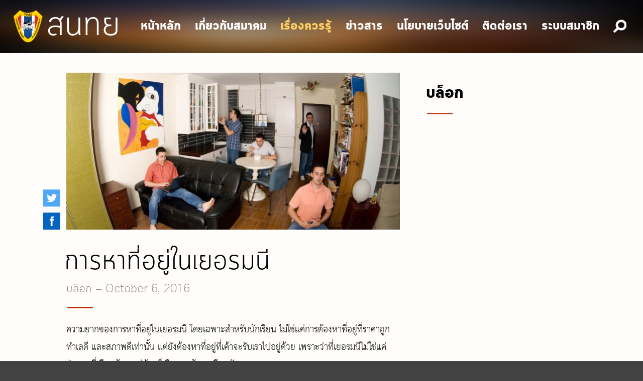

--- FILE ---
content_type: text/html; charset=UTF-8
request_url: https://tsvd.org/blogs/2016/230/
body_size: 19415
content:
<!DOCTYPE html>
<html lang="en-US" class="no-js">
<head>
    <meta charset="UTF-8" />
    <meta name="viewport" content="initial-scale=1">
    <link rel="profile" href="https://gmpg.org/xfn/11" />
    <link rel="pingback" href="https://tsvd.org/xmlrpc.php" />
	<link rel="icon" href="https://tsvd.org/wp-content/themes/tsvdcustom/img/logo.png" />
    <script>(function(html){html.className = html.className.replace(/\bno-js\b/,'js')})(document.documentElement);</script>
<title>การหาที่อยู่ในเยอรมนี &#8211; TSVD | สมาคมนักเรียนไทยในเยอรมนีฯ | Thai Studentenverein in Deutschland</title>
<meta name='robots' content='max-image-preview:large' />
<link rel="alternate" type="application/rss+xml" title="TSVD | สมาคมนักเรียนไทยในเยอรมนีฯ | Thai Studentenverein in Deutschland &raquo; การหาที่อยู่ในเยอรมนี Comments Feed" href="https://tsvd.org/blogs/2016/230/feed/" />
<script type="text/javascript">
window._wpemojiSettings = {"baseUrl":"https:\/\/s.w.org\/images\/core\/emoji\/14.0.0\/72x72\/","ext":".png","svgUrl":"https:\/\/s.w.org\/images\/core\/emoji\/14.0.0\/svg\/","svgExt":".svg","source":{"concatemoji":"https:\/\/tsvd.org\/wp-includes\/js\/wp-emoji-release.min.js?ver=6.2.8"}};
/*! This file is auto-generated */
!function(e,a,t){var n,r,o,i=a.createElement("canvas"),p=i.getContext&&i.getContext("2d");function s(e,t){p.clearRect(0,0,i.width,i.height),p.fillText(e,0,0);e=i.toDataURL();return p.clearRect(0,0,i.width,i.height),p.fillText(t,0,0),e===i.toDataURL()}function c(e){var t=a.createElement("script");t.src=e,t.defer=t.type="text/javascript",a.getElementsByTagName("head")[0].appendChild(t)}for(o=Array("flag","emoji"),t.supports={everything:!0,everythingExceptFlag:!0},r=0;r<o.length;r++)t.supports[o[r]]=function(e){if(p&&p.fillText)switch(p.textBaseline="top",p.font="600 32px Arial",e){case"flag":return s("\ud83c\udff3\ufe0f\u200d\u26a7\ufe0f","\ud83c\udff3\ufe0f\u200b\u26a7\ufe0f")?!1:!s("\ud83c\uddfa\ud83c\uddf3","\ud83c\uddfa\u200b\ud83c\uddf3")&&!s("\ud83c\udff4\udb40\udc67\udb40\udc62\udb40\udc65\udb40\udc6e\udb40\udc67\udb40\udc7f","\ud83c\udff4\u200b\udb40\udc67\u200b\udb40\udc62\u200b\udb40\udc65\u200b\udb40\udc6e\u200b\udb40\udc67\u200b\udb40\udc7f");case"emoji":return!s("\ud83e\udef1\ud83c\udffb\u200d\ud83e\udef2\ud83c\udfff","\ud83e\udef1\ud83c\udffb\u200b\ud83e\udef2\ud83c\udfff")}return!1}(o[r]),t.supports.everything=t.supports.everything&&t.supports[o[r]],"flag"!==o[r]&&(t.supports.everythingExceptFlag=t.supports.everythingExceptFlag&&t.supports[o[r]]);t.supports.everythingExceptFlag=t.supports.everythingExceptFlag&&!t.supports.flag,t.DOMReady=!1,t.readyCallback=function(){t.DOMReady=!0},t.supports.everything||(n=function(){t.readyCallback()},a.addEventListener?(a.addEventListener("DOMContentLoaded",n,!1),e.addEventListener("load",n,!1)):(e.attachEvent("onload",n),a.attachEvent("onreadystatechange",function(){"complete"===a.readyState&&t.readyCallback()})),(e=t.source||{}).concatemoji?c(e.concatemoji):e.wpemoji&&e.twemoji&&(c(e.twemoji),c(e.wpemoji)))}(window,document,window._wpemojiSettings);
</script>
<style type="text/css">
img.wp-smiley,
img.emoji {
	display: inline !important;
	border: none !important;
	box-shadow: none !important;
	height: 1em !important;
	width: 1em !important;
	margin: 0 0.07em !important;
	vertical-align: -0.1em !important;
	background: none !important;
	padding: 0 !important;
}
</style>
	<link rel='stylesheet' id='wpa-css-css' href='https://tsvd.org/wp-content/plugins/wp-attachments/styles/0/wpa.css?ver=6.2.8' type='text/css' media='all' />
<link rel='stylesheet' id='wp-block-library-css' href='https://tsvd.org/wp-includes/css/dist/block-library/style.min.css?ver=6.2.8' type='text/css' media='all' />
<style id='pdfemb-pdf-embedder-viewer-style-inline-css' type='text/css'>
.wp-block-pdfemb-pdf-embedder-viewer{max-width:none}

</style>
<link rel='stylesheet' id='classic-theme-styles-css' href='https://tsvd.org/wp-includes/css/classic-themes.min.css?ver=6.2.8' type='text/css' media='all' />
<style id='global-styles-inline-css' type='text/css'>
body{--wp--preset--color--black: #000000;--wp--preset--color--cyan-bluish-gray: #abb8c3;--wp--preset--color--white: #ffffff;--wp--preset--color--pale-pink: #f78da7;--wp--preset--color--vivid-red: #cf2e2e;--wp--preset--color--luminous-vivid-orange: #ff6900;--wp--preset--color--luminous-vivid-amber: #fcb900;--wp--preset--color--light-green-cyan: #7bdcb5;--wp--preset--color--vivid-green-cyan: #00d084;--wp--preset--color--pale-cyan-blue: #8ed1fc;--wp--preset--color--vivid-cyan-blue: #0693e3;--wp--preset--color--vivid-purple: #9b51e0;--wp--preset--gradient--vivid-cyan-blue-to-vivid-purple: linear-gradient(135deg,rgba(6,147,227,1) 0%,rgb(155,81,224) 100%);--wp--preset--gradient--light-green-cyan-to-vivid-green-cyan: linear-gradient(135deg,rgb(122,220,180) 0%,rgb(0,208,130) 100%);--wp--preset--gradient--luminous-vivid-amber-to-luminous-vivid-orange: linear-gradient(135deg,rgba(252,185,0,1) 0%,rgba(255,105,0,1) 100%);--wp--preset--gradient--luminous-vivid-orange-to-vivid-red: linear-gradient(135deg,rgba(255,105,0,1) 0%,rgb(207,46,46) 100%);--wp--preset--gradient--very-light-gray-to-cyan-bluish-gray: linear-gradient(135deg,rgb(238,238,238) 0%,rgb(169,184,195) 100%);--wp--preset--gradient--cool-to-warm-spectrum: linear-gradient(135deg,rgb(74,234,220) 0%,rgb(151,120,209) 20%,rgb(207,42,186) 40%,rgb(238,44,130) 60%,rgb(251,105,98) 80%,rgb(254,248,76) 100%);--wp--preset--gradient--blush-light-purple: linear-gradient(135deg,rgb(255,206,236) 0%,rgb(152,150,240) 100%);--wp--preset--gradient--blush-bordeaux: linear-gradient(135deg,rgb(254,205,165) 0%,rgb(254,45,45) 50%,rgb(107,0,62) 100%);--wp--preset--gradient--luminous-dusk: linear-gradient(135deg,rgb(255,203,112) 0%,rgb(199,81,192) 50%,rgb(65,88,208) 100%);--wp--preset--gradient--pale-ocean: linear-gradient(135deg,rgb(255,245,203) 0%,rgb(182,227,212) 50%,rgb(51,167,181) 100%);--wp--preset--gradient--electric-grass: linear-gradient(135deg,rgb(202,248,128) 0%,rgb(113,206,126) 100%);--wp--preset--gradient--midnight: linear-gradient(135deg,rgb(2,3,129) 0%,rgb(40,116,252) 100%);--wp--preset--duotone--dark-grayscale: url('#wp-duotone-dark-grayscale');--wp--preset--duotone--grayscale: url('#wp-duotone-grayscale');--wp--preset--duotone--purple-yellow: url('#wp-duotone-purple-yellow');--wp--preset--duotone--blue-red: url('#wp-duotone-blue-red');--wp--preset--duotone--midnight: url('#wp-duotone-midnight');--wp--preset--duotone--magenta-yellow: url('#wp-duotone-magenta-yellow');--wp--preset--duotone--purple-green: url('#wp-duotone-purple-green');--wp--preset--duotone--blue-orange: url('#wp-duotone-blue-orange');--wp--preset--font-size--small: 13px;--wp--preset--font-size--medium: 20px;--wp--preset--font-size--large: 36px;--wp--preset--font-size--x-large: 42px;--wp--preset--spacing--20: 0.44rem;--wp--preset--spacing--30: 0.67rem;--wp--preset--spacing--40: 1rem;--wp--preset--spacing--50: 1.5rem;--wp--preset--spacing--60: 2.25rem;--wp--preset--spacing--70: 3.38rem;--wp--preset--spacing--80: 5.06rem;--wp--preset--shadow--natural: 6px 6px 9px rgba(0, 0, 0, 0.2);--wp--preset--shadow--deep: 12px 12px 50px rgba(0, 0, 0, 0.4);--wp--preset--shadow--sharp: 6px 6px 0px rgba(0, 0, 0, 0.2);--wp--preset--shadow--outlined: 6px 6px 0px -3px rgba(255, 255, 255, 1), 6px 6px rgba(0, 0, 0, 1);--wp--preset--shadow--crisp: 6px 6px 0px rgba(0, 0, 0, 1);}:where(.is-layout-flex){gap: 0.5em;}body .is-layout-flow > .alignleft{float: left;margin-inline-start: 0;margin-inline-end: 2em;}body .is-layout-flow > .alignright{float: right;margin-inline-start: 2em;margin-inline-end: 0;}body .is-layout-flow > .aligncenter{margin-left: auto !important;margin-right: auto !important;}body .is-layout-constrained > .alignleft{float: left;margin-inline-start: 0;margin-inline-end: 2em;}body .is-layout-constrained > .alignright{float: right;margin-inline-start: 2em;margin-inline-end: 0;}body .is-layout-constrained > .aligncenter{margin-left: auto !important;margin-right: auto !important;}body .is-layout-constrained > :where(:not(.alignleft):not(.alignright):not(.alignfull)){max-width: var(--wp--style--global--content-size);margin-left: auto !important;margin-right: auto !important;}body .is-layout-constrained > .alignwide{max-width: var(--wp--style--global--wide-size);}body .is-layout-flex{display: flex;}body .is-layout-flex{flex-wrap: wrap;align-items: center;}body .is-layout-flex > *{margin: 0;}:where(.wp-block-columns.is-layout-flex){gap: 2em;}.has-black-color{color: var(--wp--preset--color--black) !important;}.has-cyan-bluish-gray-color{color: var(--wp--preset--color--cyan-bluish-gray) !important;}.has-white-color{color: var(--wp--preset--color--white) !important;}.has-pale-pink-color{color: var(--wp--preset--color--pale-pink) !important;}.has-vivid-red-color{color: var(--wp--preset--color--vivid-red) !important;}.has-luminous-vivid-orange-color{color: var(--wp--preset--color--luminous-vivid-orange) !important;}.has-luminous-vivid-amber-color{color: var(--wp--preset--color--luminous-vivid-amber) !important;}.has-light-green-cyan-color{color: var(--wp--preset--color--light-green-cyan) !important;}.has-vivid-green-cyan-color{color: var(--wp--preset--color--vivid-green-cyan) !important;}.has-pale-cyan-blue-color{color: var(--wp--preset--color--pale-cyan-blue) !important;}.has-vivid-cyan-blue-color{color: var(--wp--preset--color--vivid-cyan-blue) !important;}.has-vivid-purple-color{color: var(--wp--preset--color--vivid-purple) !important;}.has-black-background-color{background-color: var(--wp--preset--color--black) !important;}.has-cyan-bluish-gray-background-color{background-color: var(--wp--preset--color--cyan-bluish-gray) !important;}.has-white-background-color{background-color: var(--wp--preset--color--white) !important;}.has-pale-pink-background-color{background-color: var(--wp--preset--color--pale-pink) !important;}.has-vivid-red-background-color{background-color: var(--wp--preset--color--vivid-red) !important;}.has-luminous-vivid-orange-background-color{background-color: var(--wp--preset--color--luminous-vivid-orange) !important;}.has-luminous-vivid-amber-background-color{background-color: var(--wp--preset--color--luminous-vivid-amber) !important;}.has-light-green-cyan-background-color{background-color: var(--wp--preset--color--light-green-cyan) !important;}.has-vivid-green-cyan-background-color{background-color: var(--wp--preset--color--vivid-green-cyan) !important;}.has-pale-cyan-blue-background-color{background-color: var(--wp--preset--color--pale-cyan-blue) !important;}.has-vivid-cyan-blue-background-color{background-color: var(--wp--preset--color--vivid-cyan-blue) !important;}.has-vivid-purple-background-color{background-color: var(--wp--preset--color--vivid-purple) !important;}.has-black-border-color{border-color: var(--wp--preset--color--black) !important;}.has-cyan-bluish-gray-border-color{border-color: var(--wp--preset--color--cyan-bluish-gray) !important;}.has-white-border-color{border-color: var(--wp--preset--color--white) !important;}.has-pale-pink-border-color{border-color: var(--wp--preset--color--pale-pink) !important;}.has-vivid-red-border-color{border-color: var(--wp--preset--color--vivid-red) !important;}.has-luminous-vivid-orange-border-color{border-color: var(--wp--preset--color--luminous-vivid-orange) !important;}.has-luminous-vivid-amber-border-color{border-color: var(--wp--preset--color--luminous-vivid-amber) !important;}.has-light-green-cyan-border-color{border-color: var(--wp--preset--color--light-green-cyan) !important;}.has-vivid-green-cyan-border-color{border-color: var(--wp--preset--color--vivid-green-cyan) !important;}.has-pale-cyan-blue-border-color{border-color: var(--wp--preset--color--pale-cyan-blue) !important;}.has-vivid-cyan-blue-border-color{border-color: var(--wp--preset--color--vivid-cyan-blue) !important;}.has-vivid-purple-border-color{border-color: var(--wp--preset--color--vivid-purple) !important;}.has-vivid-cyan-blue-to-vivid-purple-gradient-background{background: var(--wp--preset--gradient--vivid-cyan-blue-to-vivid-purple) !important;}.has-light-green-cyan-to-vivid-green-cyan-gradient-background{background: var(--wp--preset--gradient--light-green-cyan-to-vivid-green-cyan) !important;}.has-luminous-vivid-amber-to-luminous-vivid-orange-gradient-background{background: var(--wp--preset--gradient--luminous-vivid-amber-to-luminous-vivid-orange) !important;}.has-luminous-vivid-orange-to-vivid-red-gradient-background{background: var(--wp--preset--gradient--luminous-vivid-orange-to-vivid-red) !important;}.has-very-light-gray-to-cyan-bluish-gray-gradient-background{background: var(--wp--preset--gradient--very-light-gray-to-cyan-bluish-gray) !important;}.has-cool-to-warm-spectrum-gradient-background{background: var(--wp--preset--gradient--cool-to-warm-spectrum) !important;}.has-blush-light-purple-gradient-background{background: var(--wp--preset--gradient--blush-light-purple) !important;}.has-blush-bordeaux-gradient-background{background: var(--wp--preset--gradient--blush-bordeaux) !important;}.has-luminous-dusk-gradient-background{background: var(--wp--preset--gradient--luminous-dusk) !important;}.has-pale-ocean-gradient-background{background: var(--wp--preset--gradient--pale-ocean) !important;}.has-electric-grass-gradient-background{background: var(--wp--preset--gradient--electric-grass) !important;}.has-midnight-gradient-background{background: var(--wp--preset--gradient--midnight) !important;}.has-small-font-size{font-size: var(--wp--preset--font-size--small) !important;}.has-medium-font-size{font-size: var(--wp--preset--font-size--medium) !important;}.has-large-font-size{font-size: var(--wp--preset--font-size--large) !important;}.has-x-large-font-size{font-size: var(--wp--preset--font-size--x-large) !important;}
.wp-block-navigation a:where(:not(.wp-element-button)){color: inherit;}
:where(.wp-block-columns.is-layout-flex){gap: 2em;}
.wp-block-pullquote{font-size: 1.5em;line-height: 1.6;}
</style>
<link rel='stylesheet' id='cpsh-shortcodes-css' href='https://tsvd.org/wp-content/plugins/column-shortcodes//assets/css/shortcodes.css?ver=1.0.1' type='text/css' media='all' />
<link rel='stylesheet' id='contact-form-7-css' href='https://tsvd.org/wp-content/plugins/contact-form-7/includes/css/styles.css?ver=5.3.2' type='text/css' media='all' />
<link rel='stylesheet' id='it_epoll_core-css' href='https://tsvd.org/wp-content/plugins/epoll-wp-voting/assets/css/epoll-core.css?ver=6.2.8' type='text/css' media='all' />
<link rel='stylesheet' id='it_epoll_style-css' href='https://tsvd.org/wp-content/plugins/epoll-wp-voting/assets/css/it_epoll_frontendv3.css?ver=6.2.8' type='text/css' media='all' />
<link rel='stylesheet' id='it_epoll_opinion_style-css' href='https://tsvd.org/wp-content/plugins/epoll-wp-voting/assets/css/theme/it_epoll_opinion_fontendv3.css?ver=6.2.8' type='text/css' media='all' />
<link rel='stylesheet' id='tsvd-style-css' href='https://tsvd.org/wp-content/themes/tsvdcustom/style.css?ver=0.9.0.1' type='text/css' media='all' />
<link rel='stylesheet' id='um_modal-css' href='https://tsvd.org/wp-content/plugins/ultimate-member/assets/css/um-modal.min.css?ver=2.10.5' type='text/css' media='all' />
<link rel='stylesheet' id='um_ui-css' href='https://tsvd.org/wp-content/plugins/ultimate-member/assets/libs/jquery-ui/jquery-ui.min.css?ver=1.13.2' type='text/css' media='all' />
<link rel='stylesheet' id='um_tipsy-css' href='https://tsvd.org/wp-content/plugins/ultimate-member/assets/libs/tipsy/tipsy.min.css?ver=1.0.0a' type='text/css' media='all' />
<link rel='stylesheet' id='um_raty-css' href='https://tsvd.org/wp-content/plugins/ultimate-member/assets/libs/raty/um-raty.min.css?ver=2.6.0' type='text/css' media='all' />
<link rel='stylesheet' id='select2-css' href='https://tsvd.org/wp-content/plugins/ultimate-member/assets/libs/select2/select2.min.css?ver=4.0.13' type='text/css' media='all' />
<link rel='stylesheet' id='um_fileupload-css' href='https://tsvd.org/wp-content/plugins/ultimate-member/assets/css/um-fileupload.min.css?ver=2.10.5' type='text/css' media='all' />
<link rel='stylesheet' id='um_confirm-css' href='https://tsvd.org/wp-content/plugins/ultimate-member/assets/libs/um-confirm/um-confirm.min.css?ver=1.0' type='text/css' media='all' />
<link rel='stylesheet' id='um_datetime-css' href='https://tsvd.org/wp-content/plugins/ultimate-member/assets/libs/pickadate/default.min.css?ver=3.6.2' type='text/css' media='all' />
<link rel='stylesheet' id='um_datetime_date-css' href='https://tsvd.org/wp-content/plugins/ultimate-member/assets/libs/pickadate/default.date.min.css?ver=3.6.2' type='text/css' media='all' />
<link rel='stylesheet' id='um_datetime_time-css' href='https://tsvd.org/wp-content/plugins/ultimate-member/assets/libs/pickadate/default.time.min.css?ver=3.6.2' type='text/css' media='all' />
<link rel='stylesheet' id='um_fonticons_ii-css' href='https://tsvd.org/wp-content/plugins/ultimate-member/assets/libs/legacy/fonticons/fonticons-ii.min.css?ver=2.10.5' type='text/css' media='all' />
<link rel='stylesheet' id='um_fonticons_fa-css' href='https://tsvd.org/wp-content/plugins/ultimate-member/assets/libs/legacy/fonticons/fonticons-fa.min.css?ver=2.10.5' type='text/css' media='all' />
<link rel='stylesheet' id='um_fontawesome-css' href='https://tsvd.org/wp-content/plugins/ultimate-member/assets/css/um-fontawesome.min.css?ver=6.5.2' type='text/css' media='all' />
<link rel='stylesheet' id='um_common-css' href='https://tsvd.org/wp-content/plugins/ultimate-member/assets/css/common.min.css?ver=2.10.5' type='text/css' media='all' />
<link rel='stylesheet' id='um_responsive-css' href='https://tsvd.org/wp-content/plugins/ultimate-member/assets/css/um-responsive.min.css?ver=2.10.5' type='text/css' media='all' />
<link rel='stylesheet' id='um_styles-css' href='https://tsvd.org/wp-content/plugins/ultimate-member/assets/css/um-styles.min.css?ver=2.10.5' type='text/css' media='all' />
<link rel='stylesheet' id='um_crop-css' href='https://tsvd.org/wp-content/plugins/ultimate-member/assets/libs/cropper/cropper.min.css?ver=1.6.1' type='text/css' media='all' />
<link rel='stylesheet' id='um_profile-css' href='https://tsvd.org/wp-content/plugins/ultimate-member/assets/css/um-profile.min.css?ver=2.10.5' type='text/css' media='all' />
<link rel='stylesheet' id='um_account-css' href='https://tsvd.org/wp-content/plugins/ultimate-member/assets/css/um-account.min.css?ver=2.10.5' type='text/css' media='all' />
<link rel='stylesheet' id='um_misc-css' href='https://tsvd.org/wp-content/plugins/ultimate-member/assets/css/um-misc.min.css?ver=2.10.5' type='text/css' media='all' />
<link rel='stylesheet' id='um_default_css-css' href='https://tsvd.org/wp-content/plugins/ultimate-member/assets/css/um-old-default.min.css?ver=2.10.5' type='text/css' media='all' />
<link rel='stylesheet' id='um_old_css-css' href='https://tsvd.org/wp-content/plugins/ultimate-member/../../uploads/ultimatemember/um_old_settings.css?ver=2.0.0' type='text/css' media='all' />
<!--n2css--><!--n2js--><script type='text/javascript' src='https://tsvd.org/wp-includes/js/jquery/jquery.min.js?ver=3.6.4' id='jquery-core-js'></script>
<script type='text/javascript' src='https://tsvd.org/wp-includes/js/jquery/jquery-migrate.min.js?ver=3.4.0' id='jquery-migrate-js'></script>
<script type='text/javascript' src='https://tsvd.org/wp-content/plugins/img-mouseover/img-mouseover.js?ver=20110509' id='img-mouseover-js'></script>
<script type='text/javascript' src='https://tsvd.org/wp-content/plugins/epoll-wp-voting/backend/addons/default/assets/js/jquery.validate.min.js?ver=6.2.8' id='it_epoll_validetta_script-js'></script>
<script type='text/javascript' id='it_epoll_common_js-js-extra'>
/* <![CDATA[ */
var it_epoll_ajax_obj = {"ajax_url":"https:\/\/tsvd.org\/wp-admin\/admin-ajax.php"};
/* ]]> */
</script>
<script type='text/javascript' src='https://tsvd.org/wp-content/plugins/epoll-wp-voting/backend/addons/default/assets/js/it_epoll_common.js?ver=6.2.8' id='it_epoll_common_js-js'></script>
<script type='text/javascript' src='https://tsvd.org/wp-content/plugins/epoll-wp-voting/backend/addons/default/assets/js/it_epoll_opinion_voting.js?ver=6.2.8' id='it_epoll_opinion_voting_js-js'></script>
<script type='text/javascript' src='https://tsvd.org/wp-content/plugins/epoll-wp-voting/backend/addons/default/assets/js/it_epoll_poll_voting.js?ver=6.2.8' id='it_epoll_poll_voting_js-js'></script>
<script type='text/javascript' src='https://tsvd.org/wp-content/themes/tsvdcustom/js/modernizr.min.js?ver=3.3.1' id='tsvd-modernizr-js'></script>
<script type='text/javascript' src='https://tsvd.org/wp-content/plugins/ultimate-member/assets/js/um-gdpr.min.js?ver=2.10.5' id='um-gdpr-js'></script>
<link rel="https://api.w.org/" href="https://tsvd.org/wp-json/" /><link rel="alternate" type="application/json" href="https://tsvd.org/wp-json/wp/v2/posts/230" /><link rel="EditURI" type="application/rsd+xml" title="RSD" href="https://tsvd.org/xmlrpc.php?rsd" />
<link rel="wlwmanifest" type="application/wlwmanifest+xml" href="https://tsvd.org/wp-includes/wlwmanifest.xml" />
<meta name="generator" content="WordPress 6.2.8" />
<link rel="canonical" href="https://tsvd.org/blogs/2016/230/" />
<link rel='shortlink' href='https://tsvd.org/?p=230' />
<link rel="alternate" type="application/json+oembed" href="https://tsvd.org/wp-json/oembed/1.0/embed?url=https%3A%2F%2Ftsvd.org%2Fblogs%2F2016%2F230%2F" />
<link rel="alternate" type="text/xml+oembed" href="https://tsvd.org/wp-json/oembed/1.0/embed?url=https%3A%2F%2Ftsvd.org%2Fblogs%2F2016%2F230%2F&#038;format=xml" />
<link rel="icon" href="https://tsvd.org/wp-content/uploads/2020/08/cropped-Thai-Student-Organisation-Logo-32x32.png" sizes="32x32" />
<link rel="icon" href="https://tsvd.org/wp-content/uploads/2020/08/cropped-Thai-Student-Organisation-Logo-192x192.png" sizes="192x192" />
<link rel="apple-touch-icon" href="https://tsvd.org/wp-content/uploads/2020/08/cropped-Thai-Student-Organisation-Logo-180x180.png" />
<meta name="msapplication-TileImage" content="https://tsvd.org/wp-content/uploads/2020/08/cropped-Thai-Student-Organisation-Logo-270x270.png" />
		<style type="text/css" id="wp-custom-css">
			.menu {
	max-width: -webkit-fill-available;
}

div.wpforms-container-full .wpforms-form button[type=submit] {  
	background-color: #ffba00;  
	border: 1px solid #ddd;     
	border-radius: 5px;     
	color: #4d4d4d;     
	font-size: 14px;
}

.home .body-header{
	background: linear-gradient( rgba(0, 0, 0, 0.2), rgba(0, 0, 0, 0) ), url("https://tsvd.org/wp-content/uploads/2025/11/ภาพหมู่_2_2-scaled.jpg");
	background-size: cover;
	background-position: center;
	background-repeat: no-repeat;
	background-color: #dedede;
}

img.gravatar.avatar.avatar-200.um-avatar.um-avatar-gravatar, img.gravatar.avatar.avatar-200.um-avatar.um-avatar-uploaded {
	border-radius: 50%;
	margin: 10px 30px
} 

.page-content {
	max-width: 100% !important;
}

.tribe-common--breakpoint-medium.tribe-common .tribe-common-b1 {
	display: none;
}

.tribe-events .tribe-events-calendar-list__event-date-tag-datetime {
background-color: #FFC70A;
padding-top: 10px;
}

.tribe-common--breakpoint-medium.tribe-common .tribe-common-h6--min-medium {
font-weight: 900;
}

.tribe-common--breakpoint-medium.tribe-events .tribe-events-l-container {
	padding: 0;
}

.single-post-content a:hover {
	background: none;
	border-bottom: solid 2px #FFD135;
}

.rtec-register-button {
margin: 10px;
border: solid 1px #FFD135;
border-radius: 30px;
background-color: #FFD135;
box-shadow: 2px 2px 5px #FFAD1C;
}

.rtec-form-wrapper,
.rtec-submit-button {
	margin: 10px;
}

.tribe-common--breakpoint-medium.tribe-events .tribe-events-calendar-list__event-description {
	max-height: 44px;
	overflow: hidden;
}

.rtec-media-modal-icon {
	display: none;
}

.rtec-modal .rtec-button-link.rtec-media-modal-close {
	background: transparent;
}

.wpcf7-submit{
	font-size: 15px;
	background-color: #FFD135;
	border-radius: 5px;
	
}

.content {
	font-size: 1.5em !important;
}

.posts-collection {
	font-size: 0.8em !important;
} 		</style>
		</head>
<body data-rsssl=1 class="post-template-default single single-post postid-230 single-format-standard">
    <header class="full-width body-header">
        <div class="header-inner block-center large-max-width full-height">
            <nav class="navigation-container">
                <a class="logo" href="https://tsvd.org/" rel="home">
                    <img src="https://tsvd.org/wp-content/themes/tsvdcustom/img/logo.png"
                            alt="สนทย" />สนทย                </a>

                <button class="show-mobile-menu-button"></button>
                <ul class="menu"><!--ถ้าปรับข้อความในmenu ต้องไปปรับไซส์ต่างๆในcssด้วย-->
                                        <li id="menu-item-3416" class="menu-item menu-item-type-custom menu-item-object-custom menu-item-3416"><a href="/">หน้าหลัก</a></li>
<li id="menu-item-29" class="menu-item menu-item-type-post_type menu-item-object-page menu-item-has-children menu-item-29 submenu-enabled"><a href="https://tsvd.org/about/">เกี่ยวกับสมาคม</a>
<div></div>
<ul class="sub-menu">
	<li id="menu-item-4882" class="menu-item menu-item-type-post_type menu-item-object-page menu-item-4882"><a href="https://tsvd.org/about/history/">ประวัติสมาคม</a></li>
	<li id="menu-item-42" class="menu-item menu-item-type-post_type menu-item-object-page menu-item-42"><a href="https://tsvd.org/about/getting-to-know-tsvd/">ทำเนียบนายกสมาคม</a></li>
	<li id="menu-item-40" class="menu-item menu-item-type-post_type menu-item-object-page menu-item-40"><a href="https://tsvd.org/about/committee/">คณะกรรมการ</a></li>
	<li id="menu-item-41" class="menu-item menu-item-type-post_type menu-item-object-page menu-item-41"><a href="https://tsvd.org/about/rules/">ข้อบังคับ</a></li>
	<li id="menu-item-3783" class="menu-item menu-item-type-post_type menu-item-object-page menu-item-3783"><a href="https://tsvd.org/about/tsvd-memberships/">สิทธิประโยชน์สมาชิก</a></li>
</ul>
</li>
<li id="menu-item-36" class="menu-item menu-item-type-taxonomy menu-item-object-category current-post-ancestor current-menu-parent current-post-parent menu-item-has-children menu-item-36 active submenu-enabled"><a href="https://tsvd.org/category/blogs/">เรื่องควรรู้</a>
<div></div>
<ul class="sub-menu">
	<li id="menu-item-4495" class="menu-item menu-item-type-post_type menu-item-object-page menu-item-4495"><a href="https://tsvd.org/prepare-for-bachelor/">เรียนต่อปริญญาตรี</a></li>
	<li id="menu-item-4492" class="menu-item menu-item-type-post_type menu-item-object-page menu-item-4492"><a href="https://tsvd.org/prepare-for-master/">เรียนต่อปริญญาโท</a></li>
	<li id="menu-item-4491" class="menu-item menu-item-type-post_type menu-item-object-page menu-item-4491"><a href="https://tsvd.org/prepare-for-phd/">เรียนต่อปริญญาเอก</a></li>
	<li id="menu-item-4494" class="menu-item menu-item-type-post_type menu-item-object-page menu-item-4494"><a href="https://tsvd.org/prepare-for-germany/">การเตรียมตัว</a></li>
	<li id="menu-item-4493" class="menu-item menu-item-type-post_type menu-item-object-page menu-item-4493"><a href="https://tsvd.org/prepare-for-living/">การใช้ชีวิตในเยอรมนี</a></li>
	<li id="menu-item-4496" class="menu-item menu-item-type-custom menu-item-object-custom menu-item-4496"><a href="https://tsvd.org/category/blogs/">บล็อก</a></li>
</ul>
</li>
<li id="menu-item-32" class="menu-item menu-item-type-taxonomy menu-item-object-category menu-item-has-children menu-item-32 submenu-enabled"><a href="https://tsvd.org/category/news/">ข่าวสาร</a>
<div></div>
<ul class="sub-menu">
	<li id="menu-item-33" class="menu-item menu-item-type-taxonomy menu-item-object-category menu-item-33"><a href="https://tsvd.org/category/news/activities/">ข่าวกิจกรรม</a></li>
	<li id="menu-item-35" class="menu-item menu-item-type-taxonomy menu-item-object-category menu-item-35"><a href="https://tsvd.org/category/news/announcements/">ประกาศสมาคม</a></li>
	<li id="menu-item-34" class="menu-item menu-item-type-taxonomy menu-item-object-category menu-item-34"><a href="https://tsvd.org/category/news/other-news/">ข่าวอื่นๆ</a></li>
</ul>
</li>
<li id="menu-item-3644" class="menu-item menu-item-type-post_type menu-item-object-page menu-item-privacy-policy menu-item-3644"><a rel="privacy-policy" href="https://tsvd.org/policy/">นโยบายเว็บไซต์</a></li>
<li id="menu-item-31" class="menu-item menu-item-type-post_type menu-item-object-page menu-item-31"><a href="https://tsvd.org/contact/">ติดต่อเรา</a></li>
<li id="menu-item-3650" class="menu-item menu-item-type-post_type menu-item-object-page menu-item-3650"><a href="https://tsvd.org/login/">ระบบสมาชิก</a></li>
                    <li class="searchmenu">
                        <form action="https://tsvd.org/" method="get"><input type="search" name="s" placeholder="ค้นหา&hellip;" /></form><!-- TODO:ใส่action -->
                        <a href="https://tsvd.org/life-02/" title="ค้นหา" rel="search nofollow"><div></div></a>
                    </li>
                </ul>
            </nav>
            <div class="dummy-nav"></div>
                    </div>
        <!--TODO: ใส่ banner-rotator-->

    </header>
<style>
img {max-width: 100%; height: auto;}
</style>
<div class="content full-width">
    <div class="block-center small-max-width single-post-and-category">
            <aside class="family-navigation small">
        <div class="family-ancestors">
                        <a href="https://tsvd.org/category/blogs/"><h2>บล็อก</h2></a>
                    </div>
        <div class="family-siblings">
                    </div>
    </aside>
            <article id="post-230" class="post-230 post type-post status-publish format-standard has-post-thumbnail hentry category-blogs">
            <header class="post-header no-h-decoration bottom-red-line">
                                <figure class="single-post-thumbnail-wrapper">
                    <img width="650" height="340" src="https://tsvd.org/wp-content/uploads/2016/10/wohnenstudent.jpg" class="attachment-hires size-hires wp-post-image" alt="" decoding="async" srcset="https://tsvd.org/wp-content/uploads/2016/10/wohnenstudent.jpg 650w, https://tsvd.org/wp-content/uploads/2016/10/wohnenstudent-300x157.jpg 300w" sizes="(max-width: 650px) 100vw, 650px" />                </figure>
                                <h1>
                                        การหาที่อยู่ในเยอรมนี                </h1>
                <section class="post-meta">
                    <span class="post-categories"><a href="https://tsvd.org/category/blogs/" rel="category tag">บล็อก</a></span>
                    &mdash;
                    <time datetime="2016-10-06T20:56:43+02:00">October 6, 2016</time>
                                    </section>
                <a href="https://www.facebook.com/dialog/share?app_id=1763317000572958&amp;display=popup&amp;href=https%3A%2F%2Ftsvd.org%2Fblogs%2F2016%2F230%2F" target="_blank" rel="share nofollow" class="share-button fb new-window-link"></a>
                <a href="https://twitter.com/intent/tweet?text=การหาที่อยู่ในเยอรมนี&amp;url=https%3A%2F%2Ftsvd.org%2Fblogs%2F2016%2F230%2F&amp;hashtags=TSVD%2C%E0%B8%AA%E0%B8%99%E0%B8%97%E0%B8%A2" target="_blank" rel="share nofollow" class="share-button tw new-window-link"></a>
            </header>
            <div class="single-post-content"><p>ความยากของการหาที่อยู่ในเยอรมนี โดยเฉพาะสำหรับนักเรียน ไม่ใช่แค่การต้องหาที่อยู่ที่ราคาถูก ทำเลดี และสภาพดีเท่านั้น&nbsp;<span id="more-230"></span>แต่ยังต้องหาที่อยู่ที่เค้าจะรับเราไปอยู่ด้วย เพราะว่าที่เยอรมนีไม่ใช่แค่ฝ่ายคนที่เลือกบ้าน แต่บ้านก็เลือกคนด้วยเหมือนกัน!!</p>
<p><b>Studentenwohnheim</b></p>
<p>สำหรับนักเรียนแล้ว วิธีที่ง่ายที่สุดในการหาที่อยู่คือไปติดต่อกับหน่วยงานที่ดูแลจัดการเรื่องเกี่ยวกับนักศึกษาที่ชื่อว่า Studentenwerk ซึ่งในแต่ละเมืองก็จะมี Studentenwerk ของตัวเองอยู่&nbsp;สำหรับ Studentenwerk ที่ Karlsruhe เค้าก็มีหอพักนักเรียนที่ภาษาเยอรมันเรียกว่า Studentenwohnheim อยู่ 22 แห่งด้วยกัน ซึ่งหอทั้ง 22 หอจะอยู่กระจัดกระจายไปในเมือง Karlsruhe และเมือง Pforzheim ที่อยู่ใกล้ๆ และจะมีห้องหลากหลายประเภทตั้งแต่ห้องแบบหอพักแชร์ห้องน้ำห้องครัว ไปจนถึงห้องแบบอพาร์ทเมนท์ส่วนตัวแล้วแต่เราจะเลือก แต่ว่าหอพักของ Studentenwerk มักจะเต็มเสมอ โดยเฉพาะช่วงเปิดเทอม&nbsp;ซึ่งถ้ามันเต็มแล้ว รายชื่อของเราจะไปอยู่ใน wait-list และต้องรอจนมีคนย้ายออกเรื่อยๆจนมาถึงคิวเราถึงจะย้ายเข้าได้ (ซึ่งอาจต้องรอเป็นเดือนๆ) ถ้าอยากจะอยู่หอพักของ Studentenwerk จริงๆต้องรีบสมัครตั้งแต่เนิ่นๆเลย สามารถสมัครได้อย่างเร็วที่สุดหกเดือนก่อนวันย้ายเข้า ถึงยังไม่รู้ว่าจะได้ที่เรียนที่เมืองนั้นรึเปล่าก็สมัครไปก่อนได้ ส่วนวิธีการสมัคร สำหรับ Studentenwerk ของ Karlsruhe เราสามารถเข้าไปดูรายละเอียดของหอพักต่างๆในเมืองและสมัครในเว็บได้ที่<a href="http://www.studentenwerk-karlsruhe.de/en/wohnen/wohnheime_ka/?page=1">ลิงก์นี้</a>&nbsp;&nbsp;(ต้อง register เป็นสมาชิกของเว็บก่อน)</p>
<p>ปล. มีหลายคนแนะนำมาว่าถ้าอยากได้ห้องในหอพักนักเรียนของ Studentenwerk จริงๆให้ไปตามตื๊อตามถามเจ้าหน้าที่ที่ Studentenwerk บ่อยๆ คอยย้ำว่าเราไม่มีที่อยู่จริงๆแล้วเค้าจะลัดคิวให้</p>
<p>ปล.2 นอกจากหอพักของ Studentenwerk แล้วก็ยังมีหอพักเอกชนข้างนอกอีกเยอะแยะ แต่ปกติแล้วราคาหอพักนักเรียนของ Studentenwerk จะถูกมาก ราคาประมาณหกเจ็ดพันบาทต่อเดือนรวมค่าน้ำค่าไฟแล้วก็มี</p>
<p><strong>ห้องเช่าทั่วไป<br />
</strong></p>
<p>นอกจากจะมีหอพักสำหรับนักเรียนให้แล้ว ที่ตึกสำนักงาน Studentenwerk ยังมีป้ายโฆษณาประกาศหาห้อง ประกาศหาคนเช่าห้อง ประกาศหาคนแชร์ค่าห้อง ประกาศหาคนฝึกภาษา ประกาศขายของ ประกาศของหาย ประกาศหานักเรียนสอนพิเศษ และอีกสารพัดประกาศแปะอยู่บนบอร์ดให้ไปตามอ่านได้ ประกาศเช่าห้องพวกนี้ก็จะมาจากคนให้เช่าทั่วๆไปหรือนักเรียนนี่แหละ เค้าจะมีเบอร์โทรหรืออีเมลให้เราติดต่อไป และในเว็บของ Studentenwerk ก็จะมีที่ให้เค้ามาลงประกาศเช่าห้องโดยเฉพาะเหมือนกัน ถ้า register เป็นสมาชิกของเว็บแล้วก็จะสามารถเข้าไปอ่านรายละเอียดได้ที่<a href="http://www.studentenwerk-karlsruhe.de/en/wohnen/zimmervermittlung/privatzimmer_suchen_karlsruhe/">ลิงก์นี้</a></p>
<p><img decoding="async" loading="lazy" class="alignnone" src="https://i2.wp.com/www.studentenwerk-karlsruhe.de/media_lib_files/388_wh_kloster2.jpg" srcset="https://i2.wp.com/www.studentenwerk-karlsruhe.de/media_lib_files/388_wh_kloster2.jpg?zoom=2 2x" alt="" width="231" height="308"></p>
<p>แต่การไปติดต่อเช่าห้องเองอะไรอย่างงี้ก็ต้องดูดีๆ คนที่ให้เช่าห้องก็มีหลายแบบ บางคนก็แบ่งห้องในบ้านให้เช่า บางคนก็เป็นตัวแทนจากบริษัทนายหน้า บางคนก็มีตึก มีห้องให้เช่าโดยเฉพาะอะไรอย่างนี้ คนเช่าบางคนก็มีปัญหากับคนที่ให้เช่า ที่เคยได้ยินมาก็เช่น เจ้าของห้องเช่าชอบเข้ามาในห้องของเราโดยไม่ได้รับอนุญาต ห้องมีปัญหานู่นนี่แล้วคนให้เช่าไม่สนใจมาแก้ให้ คนให้เช่าขี้งกร้อนเงิน คนให้เช่าเจ้าระเบียบ ห้ามนู่นห้ามนี่ ฯลฯ&nbsp;อันนี้ก็แล้วแต่ดวงว่าใครจะโชคดีเจอแจ๊คพ็อต</p>
<p><img decoding="async" loading="lazy" class="alignnone" src="https://i2.wp.com/www.studentenwerk-karlsruhe.de/media_lib_files/356_wh_wolfartsweierer2.jpg" srcset="https://i2.wp.com/www.studentenwerk-karlsruhe.de/media_lib_files/356_wh_wolfartsweierer2.jpg?zoom=2 2x" alt="" width="277" height="207">&nbsp; &nbsp; &nbsp;&nbsp;<img decoding="async" loading="lazy" class="alignnone" src="https://i1.wp.com/www.studentenwerk-karlsruhe.de/media_lib_files/450_waldhornstrb.jpg" srcset="https://i1.wp.com/www.studentenwerk-karlsruhe.de/media_lib_files/450_waldhornstrb.jpg?zoom=2 2x" alt="" width="278" height="209"></p>
<p>หลังจากเราติดต่อเจ้าของห้องไปแล้ว ถ้าเค้ายังไม่ได้ปล่อยเช่าห้องนั้นไปเค้าก็จะนัดวันมาดูห้อง&nbsp;ทีนี้พอดูเสร็จเราอาจจะมีโอกาสตัดสินใจ หรือไม่มีเลยก็ได้ คนให้เช่าบางคนถือคติ first come first serve ถ้าเราดูแล้วยังลังเลไม่ตอบตกลง เค้าก็โทรตามคนอื่นมาดูต่อ ถ้าใครตอบตกลงก่อนเค้าก็ให้ห้องไปเลย หรือบางทีเค้าก็เรียกคนมาดูหลายๆคน แล้วเค้าก็เลือกทีหลังว่าจะปล่อยห้องให้ใครเช่า เค้าไม่ง้อเลยเพราะว่าที่นี่ทุกคนแย่งห้องกันยิ่งกว่าแย่งทอง ยิ่งห้องราคาถูกๆนี่คนไปดูห้องแต่ละคนทั้งจิกตา ทั้งเบ้ปากใส่ เขม่นกันแล้วเขม่นกันอีก (อันนี้เวอร์ไป) ถ้าสุดท้ายแล้วเราเป็นผู้ที่ได้รับเลือกให้ได้เช่าห้องนั้น คนให้เช่าก็จะส่งเมลล์มาบอก ถ้าเราไม่ได้ห้อง เค้าก็จะส่งเมลล์มาขอแสดงความเสียใจ ถ้าเราได้ห้องแล้ว เค้าก็จะนัดไปเซ็นสัญญา กรณีของเราเค้าเอาสัญญามาให้เรากลับไปอ่านที่บ้านก่อน อ่านสัญญาดีๆ อ่านให้ละเอียด แต่มันเป็นภาษาเยอรมันนะ (แป่ว) ถ้ามีคนรู้จักเป็นคนเยอรมันให้เค้าช่วยดูให้ด้วยก็ดี ถ้ายอมรับก็เซ็นชื่อตรงท้ายสัญญา แล้วเราก็จะได้กุญแจห้องมา ส่วนค่าห้องกับค่ามัดจำก็โอนเข้าบัญชีที่เค้าบอก&nbsp;<strong>ห้ามจ่ายเป็นเงินสด!!</strong></p>
<p>ปล. มีคนบอกมาว่าบัญชีที่เราจะต้องโอนเงินไปควรจะเป็นบัญชีธนาคารในเยอรมนี ถ้าเป็นพวกโอนเงินออนไลน์อย่าง Western Union หรือ Moneygram อะไรพวกนี้อาจจะเป็นมิจฉาชีพ</p>
<p>ปล.2 มีอีกเว็บที่ใช้สำหรับหาห้องเช่าทั่วไป ก็คือ&nbsp;<a href="http://www.immobilienscout24.de/">www.immobilienscout24.de/</a></p>
<p><b>Wohngemeinschaft</b></p>
<p>ทีนี้มาถึงห้องเช่าประเภทที่เป็นที่นิยมที่สุดในเยอรมนี ซึ่งก็คือ WG หรือ Wohngemeinschaft นั่นเอง ห้องเช่าประเภท WG นี้จะเน้นในเรื่องปฏิสัมพันธ์ระหว่างผู้อยู่อาศัยมากๆ ทุกคนที่อาศัยอยู่ด้วยกันควรจะสนิทกันและถูกคอกันในระดับหนึ่ง ควรจะออกไปเที่ยว ไปเล่นกีฬา ปิ้งบาร์บีคิว ทำกิจกรรมด้วยกันได้อย่างสนิทใจ ไม่ใช่ว่าใครจะมาอยู่ด้วยกันก็ได้ คนเยอรมันหลายประเภท ตั้งแต่นักเรียนมหาลัย ไปจนถึงคนวัยทำงาน หรือแม้แต่คนวัยชราบางคนก็อาศัยอยู่ใน WG ร่วมกันกับคนอื่น เพื่อที่จะได้ช่วยกันหารค่าใช้จ่ายและเพื่อที่จะได้มีเพื่อนคุย มีเพื่อนชวนไปเที่ยวนู่นนี่กัน&nbsp;และการอยู่ WG ก็เหมือนกับการมีบ้านของตัวเอง สามารถตกแต่ง ต่อเติมอะไรเองได้เต็มที่ จะย้ายเข้าย้ายออกเมื่อไหร่ก็ได้ ไม่มีข้อจำกัดนู่นนี่นั่นเหมือนกับการอยู่หอพักทั่วๆไป</p>
<p><img decoding="async" loading="lazy" src="https://tsvd.org/wp-content/uploads/2016/10/wohnenstudent-1.jpg" alt="" width="100%" height="auto" class="aligncenter size-full wp-image-649" srcset="https://tsvd.org/wp-content/uploads/2016/10/wohnenstudent-1.jpg 650w, https://tsvd.org/wp-content/uploads/2016/10/wohnenstudent-1-300x157.jpg 300w" sizes="(max-width: 650px) 100vw, 650px" /></p>
<p>ทีนี้พอมีใครซักคนจะย้ายออกจาก WG ก็จะต้องมีการหาสมาชิกใหม่มาอยู่แทน แต่ด้วยความที่มันเป็น WG สมาชิกใหม่ที่จะเข้ามาแทนนั้นจึงไม่ใช่ว่าจะเป็นใครก็ได้ คนที่จะย้ายออกต้องเป็นคนรับผิดชอบในการหาสมาชิกใหม่ที่จะมาอยู่แทนนี้โดยการไปลงประกาศตามเว็บหรือตามที่ต่างๆ ซึ่งเว็บสำหรับลงประกาศหาคนมาเช่า WG ต่อโดยเฉพาะที่เป็นที่นิยมที่สุดในเยอรมนีก็คือ&nbsp;<a href="http://www.wg-gesucht.de/"><span class="skimlinks-unlinked">http://www.wg-gesucht.de</span>/</a> คนที่จะย้ายออกจะเข้าไปลงประกาศในเว็บนั้น พร้อมทั้งกรอกรายละเอียดต่างๆของ WG นั้น&nbsp;เช่น ที่อยู่ ขนาด ค่าเช่า ย้ายเข้าได้วันไหน มีคนอยู่กี่คน คนอื่นที่ยังอาศัยอยู่ใน WG นั้นเป็นผู้ชายหรือผู้หญิง อายุเท่าไหร่ พูดภาษาอะไร ใน WG สูบบุหรี่ได้มั้ย อินเตอร์เน็ต พื้น ห้องน้ำ ฮีตเตอร์เป็นแบบไหน ห้องมีเฟอร์นิเจอร์มาให้รึเปล่า แล้วก็คำบรรยายเกี่ยวกับห้องแล้วก็ที่ตั้ง แล้วก็เกี่ยวกับคนอื่นๆที่อาศัยใน WG นั้นและชีวิตประจำวันของ WG นั้น ฯลฯ แล้วแต่จะเขียน ถ้าเราเข้าไปอ่านแล้วสนใจก็กดปุ่มส่งข้อความตรงด้านขวาล่างสุด แล้วก็จะมีช่องให้เรากรอกข้อความและเบอร์และอีเมลล์ของเรา พอเรากดส่งไป ข้อความนี้ก็จะถูกส่งเข้าไปในเมลล์ของคนที่ลงประกาศ WG นั้นไว้</p>
<p>ที่นี้ (อีกรอบ) ปกติแล้วคนที่ลงประกาศ WG ในเว็บจะได้รับข้อความจากผู้ที่สนใจเยอะมากกกก แล้วเค้าก็ต้องเลือกจากข้อความนั้นๆว่าเค้าจะพาใครมาดูห้อง เค้าก็จะเลือกเอาจากข้อความที่เราส่งนั้นแหละว่ามีใคร มีข้อความไหนน่าสนใจบ้าง เพราะฉะนั้นข้อความที่เราส่งไปหาเค้าควรมีข้อมูลอะไรบางอย่างเกี่ยวกับตัวเราบ้าง เช่น เป็นใครมาจากไหน อายุเท่าไหร่ ทำงานอะไร งานอดิเรกอะไร แล้วก็อะไรก็แล้วแต่ที่มันจะทำให้ข้อความของเราน่าสนใจโดดเด้งออกมาจากข้อความอื่นๆ (ในประกาศ WG บางอันก็บอกเลยว่าเราต้องเขียนอะไรมาในข้อความบ้าง) ถ้าเกิดว่าคนส่งเมลล์ไปหาเค้าไม่เยอะ หรือว่าคนส่งเมลล์ไปเยอะมากแต่เค้าถูกใจข้อความของเราเค้าก็จะส่งเมลล์มานัดเราไปดูห้องและทำความรู้จักกับสมาชิกคนอื่นใน WG แต่บางทีเค้าก็ไม่ตอบกลับมาเลย ไม่รู้ว่าเพราะเค้าได้รับเมลล์มาเยอะเกินตอบไม่ไหวหรือว่าเพราะเค้าเกลียดเรา</p>
<p>สมมติว่าเค้าตอบกลับมาเชิญเราไปดูห้องและนัดวันเวลากันเสร็จเรียบร้อยแล้ว ต่อไปก็จะเป็นขั้นตอนของการ “Audition” ก็คือพอเราไปถึงที่ WG นั้นตามวันเวลานัด เราก็จะได้พบกับสมาชิก WG ทุกคนอยู่กันพร้อมหน้าพร้อมตา แล้วเค้าก็จะพาเราเดินดูห้องพร้อมกับถามนู่นถามนี่ ชวนคุยนู่นนี่ไปด้วย แล้วสมาชิกของ WG แต่ละคนก็จะคอยประเมินว่าเราเป็นยังไงบ้าง คุยสนุกถูกคอดีมั้ย น่าให้มาอาศัยอยู่ร่วมกันมั้ย แล้วพอเราและคนอื่นๆดูห้องนั้นครบทุกคนแล้ว เค้าก็จะมาเลือกกันว่าใครเหมาะสมที่จะมาอยู่ใน WG นี้ต่อมากที่สุด แล้วก็จะส่งอีเมลล์มาบอกเรา พอเราได้ห้องใน WG นี้แล้ว ขั้นตอนต่อไปก็เหมือนกับการไปเช่าห้องจากคนให้เช่าธรรมดาก็คือเซ็นสัญญาอะไรก็ว่าไป ก็คือ WG แต่ละที่เนี่ยก็จะมีเจ้าของห้องชุดนั้นอยู่ เป็นคนดูแลเรื่องสัญญาแล้วก็จัดการเวลามีปัญหาอะไรเกี่ยวกับห้อง แต่เค้าไม่ได้มายุ่งกับชีวิตประจำวันของ WG นั้น</p>
<p><img decoding="async" loading="lazy" class="alignnone" src="https://i0.wp.com/www.studentenwerk-karlsruhe.de/media_lib_files/369_wh_waldhorn1.jpg" srcset="https://i0.wp.com/www.studentenwerk-karlsruhe.de/media_lib_files/369_wh_waldhorn1.jpg?zoom=2 2x" alt="" width="280" height="210">&nbsp; &nbsp; <img decoding="async" loading="lazy" class="alignnone" src="https://i2.wp.com/www.studentenwerk-karlsruhe.de/media_lib_files/364_wh_bernhard3.jpg" srcset="https://i2.wp.com/www.studentenwerk-karlsruhe.de/media_lib_files/364_wh_bernhard3.jpg?zoom=2 2x" alt="" width="280" height="210"></p>
<p>มีบาง WG ที่สมาชิกไม่จำเป็นต้องข้องแวะกันเลยก็ได้ ใครจะเข้ามาอยู่ก็ได้ จุดประสงค์แค่เพื่อแชร์ค่าใช้จ่ายกันเท่านั้น WG ชนิดนี้เรียกว่า Zweck-WG จะมีน้อยกว่า WG แบบปกติ แต่ก็จะได้ห้องมาง่ายกว่า (ถ้าไม่โดนแย่งไปก่อนนะ) ประกาศเช่า Zweck-WG ก็มีลงอยู่ในเว็บ&nbsp;<a href="http://www.wg-gesucht.de/"><span class="skimlinks-unlinked">http://www.wg-gesucht.de</span>/</a> และจะมีบอกอยู่ในคำบรรยายว่าเป็น Zweck-WG (แต่ว่าถ้าเป็น WG ธรรมดา เค้าจะเขียนว่า keine&nbsp;Zweck-WG)</p>
<p>ยังมีอีกหนทางนึงในการหาที่อยู่ ก็คือ ไปหาเพื่อนหรือใครก็ได้มารวมกันสี่ห้าคนแล้วก็ไปหาเช่าห้องอพาร์ทเมนท์จากบริษัทนายหน้าทั่วไปหรือจากอินเตอร์เน็ตแล้วก็มาอยู่แชร์ค่าห้องกัน แล้วอพาร์ทเมนท์นั้นก็จะกลายไปเป็น WG ไปโดยปริยาย พอมีใครจะย้ายออกก็ไปประกาศหาคนมาเช่าต่อแบบที่อธิบายไปด้านบน อย่างนี้เรียกว่าการตั้ง WG ขึ้นมาใหม่</p>
<p>นอกจากนี้ยังมี WG ชนิดพิเศษ คือเป็น WG ของ Studentenverbindung หรือ&nbsp;Burschenschaften ซึ่งแปลเป็นอังกฤษว่า Fraternity ไม่รู้จะอธิบายเป็นภาษาไทยยังไง อารมณ์ประมาณสมาคมนักเรียนชายที่ทำกิจกรรมต่างๆร่วมกันบ่อยๆและส่วนใหญ่มักจะมีส่วนร่วมในการเมือง (บางคนก็บอกว่ามักเป็นพวกขวาจัด) ทุกๆปีสมาชิกของ Studentenverbindung จะพยายามดึงดูดนักเรียนใหม่ให้มาเป็นสมาชิกโดยการเสนอห้องส่วนตัวใน WG ของสมาคมซึ่งราคาถูกมากๆๆเป็นข้อแลกเปลี่ยน แต่ว่าคนส่วนใหญ่จะดูไม่ค่อยชอบพวก Studentenverbindung กัน เพื่อนเราบางคนก็บอกว่าพวกนี้เป็นพวกแปลกๆ เราก็ไม่รู้เหมือนกันว่าทำไม ประเด็นคือโฆษณาหลายๆอันในเว็บ wg-gesucht ก็เป็นห้องของ Studentenverbindung (โดยเฉพาะใน Karlsruhe มีเยอะมาก) ถ้าเห็นห้องไหนราคาถูกเป็นพิเศษก็ให้อ่านดีๆว่าเป็นห้องของ Studentenverbindung รึเปล่า</p>
<p><img decoding="async" loading="lazy" class="alignnone" src="https://i0.wp.com/www.studentenwerk-karlsruhe.de/media_lib_files/349_wh_rudolf1.jpg" srcset="https://i0.wp.com/www.studentenwerk-karlsruhe.de/media_lib_files/349_wh_rudolf1.jpg?zoom=2 2x" alt="" width="290" height="217"></p>
<p><strong>ศัพท์น่ารู้สำหรับการเช่าห้อง</strong></p>
<p>Kaltmiete – ค่าเช่าห้องแบบยังไม่รวมค่าใช้จ่ายอื่นๆ</p>
<p>Nebenkosten – ค่าใช้จ่ายอื่นๆ ค่าน้ำ ค่าไฟ ฯลฯ</p>
<p>Warmmiete – ค่าเช่าห้องแบบรวมทุกอย่างแล้ว</p>
<p>ดูดีๆด้วยว่าในประกาศโฆษณา เป็น Kalt หรือว่า Warmmiete!!</p>
<p><strong>เผยแพร่ครั้งแรกที่ <a href="https://petchpetals.wordpress.com/2014/10/27/การหาที่อยู่ในเยอรมัน/">การหาที่อยู่ในเยอรมัน</a>&nbsp;ในบล็อก&nbsp;<a href="https://petchpetals.wordpress.com/">Petch in Deutschland</a></strong></p>
</div>
        </article>
    </div>
</div>
<div class="content full-width blond-background">
    <div class="block-center small-max-width">
        <section class="post-author">
            <img src="https://tsvd.org/wp-content/uploads/ultimatemember/1/profile_photo-190.jpg?1768676047" class="gravatar avatar avatar-200 um-avatar um-avatar-uploaded" width="200" height="200" alt="Admin TSVD" data-default="https://tsvd.org/wp-content/plugins/ultimate-member/assets/img/default_avatar.jpg" onerror="if ( ! this.getAttribute('data-load-error') ){ this.setAttribute('data-load-error', '1');this.setAttribute('src', this.getAttribute('data-default'));}" loading="lazy" />            <div class="author-detail">
                <h3>TSVD</h3>
                <p></p>
            </div>
            <div class="author-social">
                                <a href="https://www.facebook.com/de.tsvd/" rel="author" class="profile-button fb"></a>
                                            </div>
        </section>
    </div>
</div>
<!-- TODO: ใส่ related posts by tag Ex. http://jointswp.com/wordpress-related-posts-without-plugin/ -->
    <footer class="full-width">
        <div class="footer-inner block-center large-max-width full-height side-padding">
                        <!--ถ้าปรับข้อความในmenu ต้องไปปรับไซส์ต่างๆในcssด้วย-->
            <section class="footer-contact-details">
                <a href="https://tsvd.org/wp-admin/" class="footer-admin-link">
                    <img src="https://tsvd.org/wp-content/themes/tsvdcustom/img/logo-gray.png" alt="สนทย" />
                </a>
                <div>
                    สมาคมนักเรียนไทยในเยอรมนีฯ
                    <br />
					Thai Studentenverein in Deutschland e.V
					<br />
                    <a href="https://tsvd.org/contact/">ติดต่อเรา</a>
                </div>
            </section>
            <section class="copyright">
                Copyright &copy; 2021, All Rights Reserved by Thai Student Association in Germany
                <span class="credits"><br />Created by <a href="https://www.facebook.com/inwwin" target="_blank" rel="author">Panawat Wongklaew</a>, Designed by Krittapas Boonpasart, Developed by <a href="https://www.linkedin.com/in/neptuneboege/" target="_blank">Neptune Kaewsopa Boege</a></span>
				<br/><a href="https://tsvd.org/policy/">นโยบายเว็บไซต์และลิขสิทธิ์</a>
            </section>
            <div class="clear-left"></div>
        </div>
    </footer>

<div id="um_upload_single" style="display:none;"></div>

<div id="um_view_photo" style="display:none;">
	<a href="javascript:void(0);" data-action="um_remove_modal" class="um-modal-close" aria-label="Close view photo modal">
		<i class="um-faicon-times"></i>
	</a>

	<div class="um-modal-body photo">
		<div class="um-modal-photo"></div>
	</div>
</div>
<script type='text/javascript' id='contact-form-7-js-extra'>
/* <![CDATA[ */
var wpcf7 = {"apiSettings":{"root":"https:\/\/tsvd.org\/wp-json\/contact-form-7\/v1","namespace":"contact-form-7\/v1"}};
/* ]]> */
</script>
<script type='text/javascript' src='https://tsvd.org/wp-content/plugins/contact-form-7/includes/js/scripts.js?ver=5.3.2' id='contact-form-7-js'></script>
<script type='text/javascript' id='tsvd-script-js-extra'>
/* <![CDATA[ */
var tsvdcustom = {"ajaxEndpoint":"https:\/\/tsvd.org\/wp-admin\/admin-ajax.php"};
/* ]]> */
</script>
<script type='text/javascript' src='https://tsvd.org/wp-content/themes/tsvdcustom/js/script.min.js?ver=0.9' id='tsvd-script-js'></script>
<script type='text/javascript' src='https://tsvd.org/wp-includes/js/underscore.min.js?ver=1.13.4' id='underscore-js'></script>
<script type='text/javascript' id='wp-util-js-extra'>
/* <![CDATA[ */
var _wpUtilSettings = {"ajax":{"url":"\/wp-admin\/admin-ajax.php"}};
/* ]]> */
</script>
<script type='text/javascript' src='https://tsvd.org/wp-includes/js/wp-util.min.js?ver=6.2.8' id='wp-util-js'></script>
<script type='text/javascript' src='https://tsvd.org/wp-includes/js/dist/vendor/wp-polyfill-inert.min.js?ver=3.1.2' id='wp-polyfill-inert-js'></script>
<script type='text/javascript' src='https://tsvd.org/wp-includes/js/dist/vendor/regenerator-runtime.min.js?ver=0.13.11' id='regenerator-runtime-js'></script>
<script type='text/javascript' src='https://tsvd.org/wp-includes/js/dist/vendor/wp-polyfill.min.js?ver=3.15.0' id='wp-polyfill-js'></script>
<script type='text/javascript' src='https://tsvd.org/wp-includes/js/dist/hooks.min.js?ver=4169d3cf8e8d95a3d6d5' id='wp-hooks-js'></script>
<script type='text/javascript' src='https://tsvd.org/wp-includes/js/dist/i18n.min.js?ver=9e794f35a71bb98672ae' id='wp-i18n-js'></script>
<script type='text/javascript' id='wp-i18n-js-after'>
wp.i18n.setLocaleData( { 'text direction\u0004ltr': [ 'ltr' ] } );
</script>
<script type='text/javascript' src='https://tsvd.org/wp-content/plugins/ultimate-member/assets/libs/tipsy/tipsy.min.js?ver=1.0.0a' id='um_tipsy-js'></script>
<script type='text/javascript' src='https://tsvd.org/wp-content/plugins/ultimate-member/assets/libs/um-confirm/um-confirm.min.js?ver=1.0' id='um_confirm-js'></script>
<script type='text/javascript' src='https://tsvd.org/wp-content/plugins/ultimate-member/assets/libs/pickadate/picker.min.js?ver=3.6.2' id='um_datetime-js'></script>
<script type='text/javascript' src='https://tsvd.org/wp-content/plugins/ultimate-member/assets/libs/pickadate/picker.date.min.js?ver=3.6.2' id='um_datetime_date-js'></script>
<script type='text/javascript' src='https://tsvd.org/wp-content/plugins/ultimate-member/assets/libs/pickadate/picker.time.min.js?ver=3.6.2' id='um_datetime_time-js'></script>
<script type='text/javascript' id='um_common-js-extra'>
/* <![CDATA[ */
var um_common_variables = {"locale":"en_US"};
var um_common_variables = {"locale":"en_US"};
/* ]]> */
</script>
<script type='text/javascript' src='https://tsvd.org/wp-content/plugins/ultimate-member/assets/js/common.min.js?ver=2.10.5' id='um_common-js'></script>
<script type='text/javascript' src='https://tsvd.org/wp-content/plugins/ultimate-member/assets/libs/cropper/cropper.min.js?ver=1.6.1' id='um_crop-js'></script>
<script type='text/javascript' id='um_frontend_common-js-extra'>
/* <![CDATA[ */
var um_frontend_common_variables = [];
/* ]]> */
</script>
<script type='text/javascript' src='https://tsvd.org/wp-content/plugins/ultimate-member/assets/js/common-frontend.min.js?ver=2.10.5' id='um_frontend_common-js'></script>
<script type='text/javascript' src='https://tsvd.org/wp-content/plugins/ultimate-member/assets/js/um-modal.min.js?ver=2.10.5' id='um_modal-js'></script>
<script type='text/javascript' src='https://tsvd.org/wp-content/plugins/ultimate-member/assets/libs/jquery-form/jquery-form.min.js?ver=2.10.5' id='um_jquery_form-js'></script>
<script type='text/javascript' src='https://tsvd.org/wp-content/plugins/ultimate-member/assets/libs/fileupload/fileupload.js?ver=2.10.5' id='um_fileupload-js'></script>
<script type='text/javascript' src='https://tsvd.org/wp-content/plugins/ultimate-member/assets/js/um-functions.min.js?ver=2.10.5' id='um_functions-js'></script>
<script type='text/javascript' src='https://tsvd.org/wp-content/plugins/ultimate-member/assets/js/um-responsive.min.js?ver=2.10.5' id='um_responsive-js'></script>
<script type='text/javascript' src='https://tsvd.org/wp-content/plugins/ultimate-member/assets/js/um-conditional.min.js?ver=2.10.5' id='um_conditional-js'></script>
<script type='text/javascript' src='https://tsvd.org/wp-content/plugins/ultimate-member/assets/libs/select2/select2.full.min.js?ver=4.0.13' id='select2-js'></script>
<script type='text/javascript' src='https://tsvd.org/wp-content/plugins/ultimate-member/assets/libs/select2/i18n/en.js?ver=4.0.13' id='um_select2_locale-js'></script>
<script type='text/javascript' src='https://tsvd.org/wp-content/plugins/ultimate-member/assets/libs/raty/um-raty.min.js?ver=2.6.0' id='um_raty-js'></script>
<script type='text/javascript' id='um_scripts-js-extra'>
/* <![CDATA[ */
var um_scripts = {"max_upload_size":"67108864","nonce":"708eeb9d91"};
/* ]]> */
</script>
<script type='text/javascript' src='https://tsvd.org/wp-content/plugins/ultimate-member/assets/js/um-scripts.min.js?ver=2.10.5' id='um_scripts-js'></script>
<script type='text/javascript' src='https://tsvd.org/wp-content/plugins/ultimate-member/assets/js/um-profile.min.js?ver=2.10.5' id='um_profile-js'></script>
<script type='text/javascript' src='https://tsvd.org/wp-content/plugins/ultimate-member/assets/js/um-account.min.js?ver=2.10.5' id='um_account-js'></script>
    <style>
            </style>

    <script>
        document.addEventListener("DOMContentLoaded", function(event) {
                    });
    </script>


    
    <style>
            </style>


    <script>
        var accordions_active = null;
        var accordions_tabs_active = null;
    </script>

    


</body>
</html>


--- FILE ---
content_type: text/javascript
request_url: https://tsvd.org/wp-content/themes/tsvdcustom/js/script.min.js?ver=0.9
body_size: 6827
content:
!function(e){e.isMobile=function(){return Modernizr.mq("(max-width: 630px)")},e.fn.autoReheight=function(n){if(!n)return this;if(this.length<=0)return this;var i=this,t=function(){e.isMobile()||i.height(function(){return e(this).width()*n})};return e(window).on("resize",function(){window.clearTimeout(t),window.setTimeout(t,100)}),t(),this}}(jQuery),jQuery(function(e){var n={duration:200,queue:!0};e(".dummy-nav").css("display","block");var i=e(".navigation-container").detach().addClass("block-center large-max-width");i.find("a,button").attr("tabindex","1");var t=e('<div class="fixed-nav-wrapper full-width"></div>').append(i).append('<div class="nav-wrapper-background"></div>').appendTo("body");e(window).scroll(function(n){e(this).scrollTop()>30?t.addClass("scrolled"):t.removeClass("scrolled")}).scroll(),e(".submenu-enabled > a").click(function(i){if(i.preventDefault(),e.isMobile()){var t=e(this).siblings("ul"),s=e(this).parent("li.submenu-enabled");s.hasClass("show-submenu")?(s.removeClass("show-submenu"),t.slideUp(n)):(e(".submenu-enabled").not(s).removeClass("show-submenu").children("ul").slideUp(),s.addClass("show-submenu"),t.slideDown(n))}}),e(".submenu-enabled").focusin(function(){e.isMobile()||(e(".fixed-nav-wrapper").addClass("show-mobile-menu"),e(this).addClass("show-submenu"))}).focusout(function(){e.isMobile()||(e(".fixed-nav-wrapper").removeClass("show-mobile-menu"),e(this).removeClass("show-submenu"))});var s=!1,a=function(){s=!1};e(".searchmenu input").focusin(function(){e.isMobile()&&(e(".submenu-enabled").removeClass("show-submenu").children("ul").slideUp(),e(".menu").addClass("show-searchbox"))}).focusout(function(){e(".menu").removeClass("show-searchbox"),e.isMobile()||(e(".fixed-nav-wrapper").removeClass("show-mobile-menu"),s=!0,window.setTimeout(a,300))}),e(".searchmenu > a").click(function(n){n.preventDefault(),e.isMobile()?e(".searchmenu form").submit():(s?(e(".searchmenu input, .menu > li").css("transition","none").css("animation","none"),e(".searchmenu form").submit()):e(".searchmenu input").val(window.searchText),e(".fixed-nav-wrapper").addClass("show-mobile-menu"),e(".menu").addClass("show-searchbox"),e(".searchmenu input").focus())});var o=e.isMobile();e(window).resize(function(){e.isMobile()?(e(".submenu-enabled > ul").css("display",function(){return e(this).parent("li.submenu-enabled").hasClass("show-submenu")?"flex":"none"}),e(".menu").css("display",e(".fixed-nav-wrapper").hasClass("show-mobile-menu")?"flex":"none")):(e(".submenu-enabled > ul").css("display",""),e(".menu").css("display",""),o&&e(".menu").children(".show-submenu").length<=0&&!e(".menu").hasClass("show-searchbox")&&(e(".fixed-nav-wrapper").removeClass("show-mobile-menu"),e(".searchmenu input").val(window.searchText))),o=e.isMobile()}).resize(),e(".show-mobile-menu-button").click(function(){e(".fixed-nav-wrapper").hasClass("show-mobile-menu")?(e(".fixed-nav-wrapper").removeClass("show-mobile-menu"),e(".menu").slideUp(e.extend({complete:function(){e(".submenu-enabled").removeClass("show-submenu").children("ul").css("display","none")}},n))):(e(".searchmenu input").val(window.searchText),e(".fixed-nav-wrapper").addClass("show-mobile-menu"),e(".menu").slideDown(n))});var l=1,r=function(n,i){var t=["JAN","FEB","MAR","APR","MAY","JUN","JULY","AUG","SEP","OCT","NOV","DEC"],s=e.post(tsvdcustom.ajaxEndpoint,{action:"tsvdcustom_events_by_page",page:n},function(n){var s=e(".upcoming-event-list > li > article");n.events.length>0&&(s.find("h3").html(""),s.find(".event-name").html(""),s.find(".event-location").html(""),e(".event-prev,.event-next").css("visibility","visible"),l=n.page),n.events.length<4&&e(".event-"+i).css("visibility","hidden"),e.each(n.events,function(e,i){var a=n.page>=1?e:-1-e,o=s.eq(a),l=new Date(i.start_date),r=new Date(i.end_date),u='<time datetime="'+i.start_date+'">'+l.getDate()+'<span class="month">&#8239;'+t[l.getMonth()]+"</span></time>";i.diff_days>0&&(u+='&thinsp;&ndash;&thinsp;<time datetime="'+i.end_date+'">'+r.getDate()+'<span class="month">&#8239;'+t[r.getMonth()]+"</span></time>"),o.find("h3").html(u),o.find(".event-name").html(i.name),$locationText=i.location_name,i.location_url&&($locationText='<a href="'+i.location_url+'">'+$locationText+"</a>"),o.find(".event-location").html($locationText)}),n.events.length>0&&(s.css("visibility","inherit"),n.page>=1?s.slice(n.events.length).css("visibility","hidden"):s.slice(0,-n.events.length).css("visibility","hidden"))});e(".upcoming-event-list > li").css("visibility","hidden"),s.always(function(){e(".upcoming-event-list > li").css("visibility","visible")})};e(".event-prev").click(function(){r(l-1,"prev")}),e(".event-next").click(function(){r(l+1,"next")});var u=e(".events-display").parent().parent()[0],c=e(".upcoming-event-list")[0],d=null,h=function(n){e(".events-display").css("overflow-x","hidden");var i=e.extend({},n.targetTouches[0]);if(d){if(d.identifier!=i.identifier)return}else d=i;var t=n.timeStamp,s=!1,a=!1,o=function(e){var n=e.targetTouches[0];if(n.identifier==i.identifier){var t=n.clientX-i.clientX,o=n.clientY-i.clientY;c.style.webkitTransform="translateX("+t+"px)",c.style.transform="translateX("+t+"px)",s&&e.preventDefault(),a||Math.abs(o)/Math.abs(t)<.577&&(e.preventDefault(),s=!0),a=!0}},h=function(e){var n=e.changedTouches[0];if(n.identifier==i.identifier){d=null,u.removeEventListener("touchmove",o),u.removeEventListener("touchend",h),u.removeEventListener("touchcancel",v),c.style.webkitTransform="none",c.style.transform="none";var s=n.clientX-i.clientX,a=.3*window.innerWidth;a>100&&(a=100);var m=e.timeStamp-t,f=a/1e3,p=s/m;m<1e3?p>f?r(l-1,"prev"):p<-f&&r(l+1,"next"):s>a?r(l-1,"prev"):s<-a&&r(l+1,"next")}},v=function(e){var n=e.changedTouches[0];n.identifier==i.identifier&&(d=null,u.removeEventListener("touchmove",o),u.removeEventListener("touchend",h),u.removeEventListener("touchcancel",v),c.style.webkitTransform="none",c.style.transform="none")};u.addEventListener("touchmove",o,!1),u.addEventListener("touchend",h,!1),u.addEventListener("touchcancel",v,!1)};u&&u.addEventListener("touchstart",h,!1),e(".news-picker a").click(function(n){n.preventDefault(),e(".news-picker a").removeClass("active"),e(this).addClass("active");var i=e(".news-headlines div").removeClass("active").get(e(this).index());e(i).addClass("active"),e(".read-more-button").attr("href",e(this).attr("href"))}),Modernizr.csscalc||e(".single-post-thumbnail-wrapper").autoReheight(.446),e(".new-window-link").click(function(n){n.preventDefault();var i="";e(this).hasClass("fb")?i=",height=700,width=700":e(this).hasClass("tw")&&(i=",height=450,width=700"),window.open(e(this).attr("href"),"sharer","menubar=no"+i)}),e(".rules-navigation a").click(function(n){n.preventDefault(),e(".rules-navigation a").removeClass("active"),e(this).addClass("active");var i=e(".rules-display div").removeClass("active").get(e(this).parent().index());e(i).addClass("active")})});